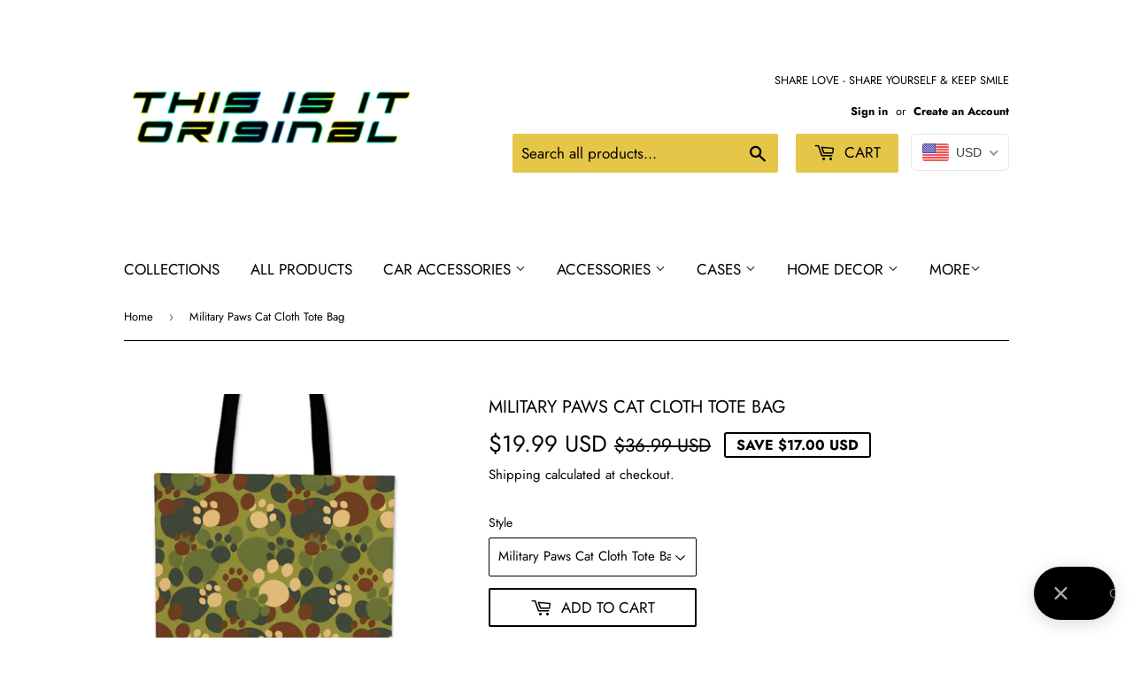

--- FILE ---
content_type: text/plain; charset=utf-8
request_url: https://sp-micro-proxy.b-cdn.net/micro?unique_id=this-is-it-original.myshopify.com
body_size: 4042
content:
{"site":{"free_plan_limit_reached":false,"billing_status":null,"billing_active":true,"pricing_plan_required":false,"settings":{"proof_mobile_position":"Bottom","proof_desktop_position":"Bottom Left","proof_pop_size":"default","proof_start_delay_time":1,"proof_time_between":3,"proof_display_time":6,"proof_visible":false,"proof_cycle":true,"proof_mobile_enabled":true,"proof_desktop_enabled":true,"proof_tablet_enabled":null,"proof_locale":"en","proof_show_powered_by":false},"site_integrations":[],"events":[{"id":"63464326","created_at":null,"variables":{"first_name":"Someone","city":"West Hartford","province":"Connecticut","province_code":"CT","country":"United States","country_code":"US","product_title":"Racing Style Neon Green & Grey Protection Face Mask"},"click_url":"https://www.thisisitoriginal.com/products/racing-style-neon-green-grey-protection-face-mask","image_url":"https://cdn.shopify.com/s/files/1/0073/9547/5503/products/front_5_a99183a8-2435-49ff-888a-05db408e3f99.jpg?v=1588002664","product":{"id":"26203068","product_id":"4454556762176","title":"Racing Style Neon Green & Grey Protection Face Mask","created_at":"2020-04-27T15:46:25.000Z","updated_at":"2024-09-11T03:08:41.000Z","published_at":"2020-04-27T15:46:25.000Z"},"site_integration":{"id":"211950","enabled":false,"integration":{"name":"Shopify Purchase","handle":"shopify_api_purchase","pro":false},"template":{"id":"4","body":{"top":"{{first_name}} in {{city}}, {{province}} {{country}}","middle":"Purchased {{product_title}}"},"raw_body":"<top>{{first_name}} in {{city}}, {{province}} {{country}}</top><middle>Purchased {{product_title}}</middle>","locale":"en"}}},{"id":"63464097","created_at":null,"variables":{"first_name":"Someone","city":"Quincy","province":"Massachusetts","province_code":"MA","country":"United States","country_code":"US","product_title":"Racing Style Neon Green & Grey Protection Face Mask"},"click_url":"https://www.thisisitoriginal.com/products/racing-style-neon-green-grey-protection-face-mask","image_url":"https://cdn.shopify.com/s/files/1/0073/9547/5503/products/front_5_a99183a8-2435-49ff-888a-05db408e3f99.jpg?v=1588002664","product":{"id":"26203068","product_id":"4454556762176","title":"Racing Style Neon Green & Grey Protection Face Mask","created_at":"2020-04-27T15:46:25.000Z","updated_at":"2024-09-11T03:08:41.000Z","published_at":"2020-04-27T15:46:25.000Z"},"site_integration":{"id":"211949","enabled":false,"integration":{"name":"Shopify Add To Cart","handle":"shopify_storefront_add_to_cart","pro":false},"template":{"id":"36","body":{"top":"{{first_name}} in {{city}}, {{province}} {{country}}","middle":"Added to Cart {{product_title}}"},"raw_body":"<top>{{first_name}} in {{city}}, {{province}} {{country}}</top><middle>Added to Cart {{product_title}}</middle>","locale":"en"}}},{"id":"63350214","created_at":null,"variables":{"first_name":"Someone","city":"Chicago","province":"Illinois","province_code":"IL","country":"United States","country_code":"US","product_title":"Dark Blue Bandana Style All Over Hoodie"},"click_url":"https://www.thisisitoriginal.com/products/dark-blue-bandana-style-all-over-hoodie","image_url":"https://cdn.shopify.com/s/files/1/0073/9547/5503/products/front_1_b6bf4c0f-0d2d-45be-95dd-1e21e75b6280.jpg?v=1587372338","product":{"id":"25709847","product_id":"4447466881088","title":"Dark Blue Bandana Style All Over Hoodie","created_at":"2020-04-20T08:45:36.000Z","updated_at":"2024-09-11T02:58:14.000Z","published_at":"2020-04-20T08:45:36.000Z"},"site_integration":{"id":"211949","enabled":false,"integration":{"name":"Shopify Add To Cart","handle":"shopify_storefront_add_to_cart","pro":false},"template":{"id":"36","body":{"top":"{{first_name}} in {{city}}, {{province}} {{country}}","middle":"Added to Cart {{product_title}}"},"raw_body":"<top>{{first_name}} in {{city}}, {{province}} {{country}}</top><middle>Added to Cart {{product_title}}</middle>","locale":"en"}}},{"id":"63332412","created_at":null,"variables":{"first_name":"Someone","city":"Irmo","province":"South Carolina","province_code":"SC","country":"United States","country_code":"US","product_title":"Special Camouflage Army Hexagon Design Protection Face Mask"},"click_url":"https://www.thisisitoriginal.com/products/special-camouflage-army-hexagon-design-protection-face-mask","image_url":"https://cdn.shopify.com/s/files/1/0073/9547/5503/products/front_5_46ee4b52-2257-4638-a056-3eb0243e5c91.jpg?v=1591084864","product":{"id":"28231070","product_id":"5255443611813","title":"Special Camouflage Army Hexagon Design Protection Face Mask","created_at":"2020-06-02T07:54:17.000Z","updated_at":"2024-09-11T08:49:09.000Z","published_at":"2020-06-02T07:54:17.000Z"},"site_integration":{"id":"211949","enabled":false,"integration":{"name":"Shopify Add To Cart","handle":"shopify_storefront_add_to_cart","pro":false},"template":{"id":"36","body":{"top":"{{first_name}} in {{city}}, {{province}} {{country}}","middle":"Added to Cart {{product_title}}"},"raw_body":"<top>{{first_name}} in {{city}}, {{province}} {{country}}</top><middle>Added to Cart {{product_title}}</middle>","locale":"en"}}},{"id":"63320009","created_at":null,"variables":{"first_name":"Someone","city":"Bloomington","province":"Indiana","province_code":"IN","country":"United States","country_code":"US","product_title":"Marble Water Design Two Protection Face Mask"},"click_url":"https://www.thisisitoriginal.com/products/marble-water-design-two-protection-face-mask","image_url":"https://cdn.shopify.com/s/files/1/0073/9547/5503/products/front_5_d51398b9-608d-4a8f-bb6b-18486e8fa021.jpg?v=1591791624","product":{"id":"28608953","product_id":"5284559618213","title":"Marble Water Design Two Protection Face Mask","created_at":"2020-06-10T12:10:44.000Z","updated_at":"2024-09-11T08:56:55.000Z","published_at":"2020-06-10T12:10:44.000Z"},"site_integration":{"id":"211949","enabled":false,"integration":{"name":"Shopify Add To Cart","handle":"shopify_storefront_add_to_cart","pro":false},"template":{"id":"36","body":{"top":"{{first_name}} in {{city}}, {{province}} {{country}}","middle":"Added to Cart {{product_title}}"},"raw_body":"<top>{{first_name}} in {{city}}, {{province}} {{country}}</top><middle>Added to Cart {{product_title}}</middle>","locale":"en"}}},{"id":"63307275","created_at":null,"variables":{"first_name":"Someone","city":"Newark","province":"New Jersey","province_code":"NJ","country":"United States","country_code":"US","product_title":"Black Paisley All Over Hoodie"},"click_url":"https://www.thisisitoriginal.com/products/black-paisley-all-over-hoodie","image_url":"https://cdn.shopify.com/s/files/1/0073/9547/5503/products/front_1_a0b2f416-fb92-4f84-b265-e108892995ed.jpg?v=1563482703","product":{"id":"8246330","product_id":"1302645080111","title":"Black Paisley All Over Hoodie","created_at":"2019-07-18T20:45:00.000Z","updated_at":"2024-09-10T18:36:36.000Z","published_at":"2019-07-18T20:45:00.000Z"},"site_integration":{"id":"211949","enabled":false,"integration":{"name":"Shopify Add To Cart","handle":"shopify_storefront_add_to_cart","pro":false},"template":{"id":"36","body":{"top":"{{first_name}} in {{city}}, {{province}} {{country}}","middle":"Added to Cart {{product_title}}"},"raw_body":"<top>{{first_name}} in {{city}}, {{province}} {{country}}</top><middle>Added to Cart {{product_title}}</middle>","locale":"en"}}},{"id":"63014165","created_at":null,"variables":{"first_name":"Someone","city":"Moscow","province":"Moscow Oblast","province_code":"MOS","country":"Russia","country_code":"RU","product_title":"Golden Luxurious Mandala Design Two Protection Face Mask"},"click_url":"https://www.thisisitoriginal.com/products/golden-luxurious-mandala-design-two-protection-face-mask","image_url":"https://cdn.shopify.com/s/files/1/0073/9547/5503/products/front_5_bf3d31cd-4431-48ee-a230-ee51706e7210.jpg?v=1594114527","product":{"id":"29965016","product_id":"5386608574629","title":"Golden Luxurious Mandala Design Two Protection Face Mask","created_at":"2020-07-07T09:25:40.000Z","updated_at":"2024-09-11T09:17:59.000Z","published_at":"2020-07-07T09:25:40.000Z"},"site_integration":{"id":"211950","enabled":false,"integration":{"name":"Shopify Purchase","handle":"shopify_api_purchase","pro":false},"template":{"id":"4","body":{"top":"{{first_name}} in {{city}}, {{province}} {{country}}","middle":"Purchased {{product_title}}"},"raw_body":"<top>{{first_name}} in {{city}}, {{province}} {{country}}</top><middle>Purchased {{product_title}}</middle>","locale":"en"}}},{"id":"63012933","created_at":null,"variables":{"first_name":"Someone","city":"Skhodnya","province":"Moscow Oblast","province_code":"MOS","country":"Russia","country_code":"RU","product_title":"Golden Luxurious Mandala Design Two Protection Face Mask"},"click_url":"https://www.thisisitoriginal.com/products/golden-luxurious-mandala-design-two-protection-face-mask","image_url":"https://cdn.shopify.com/s/files/1/0073/9547/5503/products/front_5_bf3d31cd-4431-48ee-a230-ee51706e7210.jpg?v=1594114527","product":{"id":"29965016","product_id":"5386608574629","title":"Golden Luxurious Mandala Design Two Protection Face Mask","created_at":"2020-07-07T09:25:40.000Z","updated_at":"2024-09-11T09:17:59.000Z","published_at":"2020-07-07T09:25:40.000Z"},"site_integration":{"id":"211949","enabled":false,"integration":{"name":"Shopify Add To Cart","handle":"shopify_storefront_add_to_cart","pro":false},"template":{"id":"36","body":{"top":"{{first_name}} in {{city}}, {{province}} {{country}}","middle":"Added to Cart {{product_title}}"},"raw_body":"<top>{{first_name}} in {{city}}, {{province}} {{country}}</top><middle>Added to Cart {{product_title}}</middle>","locale":"en"}}},{"id":"62934318","created_at":null,"variables":{"first_name":"Someone","city":"Chania","province":"Crete","province_code":"M","country":"Greece","country_code":"GR","product_title":"Blue Hearts Slide Sandals"},"click_url":"https://www.thisisitoriginal.com/products/blue-hearts-slide-sandals","image_url":"https://cdn.shopify.com/s/files/1/0073/9547/5503/products/front_1_d1137574-80aa-4689-a6cf-1a45b74eeef5.jpg?v=1561767503","product":{"id":"8246418","product_id":"1277706862639","title":"Blue Hearts Slide Sandals","created_at":"2019-06-29T00:18:16.000Z","updated_at":"2024-09-10T18:17:55.000Z","published_at":"2019-06-29T00:18:16.000Z"},"site_integration":{"id":"211949","enabled":false,"integration":{"name":"Shopify Add To Cart","handle":"shopify_storefront_add_to_cart","pro":false},"template":{"id":"36","body":{"top":"{{first_name}} in {{city}}, {{province}} {{country}}","middle":"Added to Cart {{product_title}}"},"raw_body":"<top>{{first_name}} in {{city}}, {{province}} {{country}}</top><middle>Added to Cart {{product_title}}</middle>","locale":"en"}}},{"id":"62929966","created_at":null,"variables":{"first_name":"Someone","city":"Prague","province":"Hlavni mesto Praha","province_code":"10","country":"Czechia","country_code":"CZ","product_title":"Ornamental Magical Gold Circular Coffee Table"},"click_url":"https://www.thisisitoriginal.com/products/ornamental-magical-gold-circular-coffee-table","image_url":"https://cdn.shopify.com/s/files/1/0073/9547/5503/products/front_1_52990e12-28f9-44a8-a647-63763b4c69a4.jpg?v=1567453628","product":{"id":"8534995","product_id":"1372356411439","title":"Ornamental Magical Gold Circular Coffee Table","created_at":"2019-09-02T19:47:05.000Z","updated_at":"2024-09-10T19:01:54.000Z","published_at":null},"site_integration":{"id":"211949","enabled":false,"integration":{"name":"Shopify Add To Cart","handle":"shopify_storefront_add_to_cart","pro":false},"template":{"id":"36","body":{"top":"{{first_name}} in {{city}}, {{province}} {{country}}","middle":"Added to Cart {{product_title}}"},"raw_body":"<top>{{first_name}} in {{city}}, {{province}} {{country}}</top><middle>Added to Cart {{product_title}}</middle>","locale":"en"}}},{"id":"62878836","created_at":null,"variables":{"first_name":"Someone","city":"York","province":"England","province_code":"ENG","country":"United Kingdom","country_code":"GB","product_title":"Pop Art Design Premium Protection Face Mask"},"click_url":"https://www.thisisitoriginal.com/products/pop-art-design-premium-protection-face-mask","image_url":"https://cdn.shopify.com/s/files/1/0073/9547/5503/products/front_1_22f97907-9256-4576-87eb-ce7434a576a6.jpg?v=1589284925","product":{"id":"27045686","product_id":"4473808519232","title":"Pop Art Design Premium Protection Face Mask","created_at":"2020-05-12T12:02:02.000Z","updated_at":"2024-09-11T03:35:18.000Z","published_at":"2020-05-12T12:02:02.000Z"},"site_integration":{"id":"211949","enabled":false,"integration":{"name":"Shopify Add To Cart","handle":"shopify_storefront_add_to_cart","pro":false},"template":{"id":"36","body":{"top":"{{first_name}} in {{city}}, {{province}} {{country}}","middle":"Added to Cart {{product_title}}"},"raw_body":"<top>{{first_name}} in {{city}}, {{province}} {{country}}</top><middle>Added to Cart {{product_title}}</middle>","locale":"en"}}},{"id":"62840015","created_at":null,"variables":{"first_name":"Someone","city":"Visalia","province":"California","province_code":"CA","country":"United States","country_code":"US","product_title":"Black Paisley All Over Hoodie"},"click_url":"https://www.thisisitoriginal.com/products/black-paisley-all-over-hoodie","image_url":"https://cdn.shopify.com/s/files/1/0073/9547/5503/products/front_1_a0b2f416-fb92-4f84-b265-e108892995ed.jpg?v=1563482703","product":{"id":"8246330","product_id":"1302645080111","title":"Black Paisley All Over Hoodie","created_at":"2019-07-18T20:45:00.000Z","updated_at":"2024-09-10T18:36:36.000Z","published_at":"2019-07-18T20:45:00.000Z"},"site_integration":{"id":"211949","enabled":false,"integration":{"name":"Shopify Add To Cart","handle":"shopify_storefront_add_to_cart","pro":false},"template":{"id":"36","body":{"top":"{{first_name}} in {{city}}, {{province}} {{country}}","middle":"Added to Cart {{product_title}}"},"raw_body":"<top>{{first_name}} in {{city}}, {{province}} {{country}}</top><middle>Added to Cart {{product_title}}</middle>","locale":"en"}}},{"id":"62583946","created_at":null,"variables":{"first_name":"Someone","city":"Mableton","province":"Georgia","province_code":"GA","country":"United States","country_code":"US","product_title":"Rainbow Stripe Art Two Protection Face Mask"},"click_url":"https://www.thisisitoriginal.com/products/rainbow-stripe-art-two-protection-face-mask","image_url":"https://cdn.shopify.com/s/files/1/0073/9547/5503/products/front_5_576ca800-d809-4b7a-9503-f96699445dc8.jpg?v=1588458748","product":{"id":"26578971","product_id":"4459954405440","title":"Rainbow Stripe Art Two Protection Face Mask","created_at":"2020-05-02T22:30:02.000Z","updated_at":"2024-09-11T03:15:18.000Z","published_at":"2020-05-02T22:30:02.000Z"},"site_integration":{"id":"211949","enabled":false,"integration":{"name":"Shopify Add To Cart","handle":"shopify_storefront_add_to_cart","pro":false},"template":{"id":"36","body":{"top":"{{first_name}} in {{city}}, {{province}} {{country}}","middle":"Added to Cart {{product_title}}"},"raw_body":"<top>{{first_name}} in {{city}}, {{province}} {{country}}</top><middle>Added to Cart {{product_title}}</middle>","locale":"en"}}},{"id":"62566590","created_at":null,"variables":{"first_name":"Someone","city":"Gaithersburg","province":"Maryland","province_code":"MD","country":"United States","country_code":"US","product_title":"Mosaic Mandala Brown & Orange Style Premium Protection Face Mask"},"click_url":"https://www.thisisitoriginal.com/products/mosaic-mandala-brown-orange-style-premium-protection-face-mask","image_url":"https://cdn.shopify.com/s/files/1/0073/9547/5503/products/front_1_19c4725d-ee41-430e-b14d-14702ca36cc3.jpg?v=1588948100","product":{"id":"26878516","product_id":"4468936015936","title":"Mosaic Mandala Brown & Orange Style Premium Protection Face Mask","created_at":"2020-05-08T14:28:17.000Z","updated_at":"2024-09-11T03:26:14.000Z","published_at":"2020-05-08T14:28:17.000Z"},"site_integration":{"id":"211949","enabled":false,"integration":{"name":"Shopify Add To Cart","handle":"shopify_storefront_add_to_cart","pro":false},"template":{"id":"36","body":{"top":"{{first_name}} in {{city}}, {{province}} {{country}}","middle":"Added to Cart {{product_title}}"},"raw_body":"<top>{{first_name}} in {{city}}, {{province}} {{country}}</top><middle>Added to Cart {{product_title}}</middle>","locale":"en"}}},{"id":"62481662","created_at":null,"variables":{"first_name":"Someone","city":"Brooklyn","province":"New York","province_code":"NY","country":"United States","country_code":"US","product_title":"Most Beautiful Mandala Three Premium Protection Face Mask"},"click_url":"https://www.thisisitoriginal.com/products/most-beautiful-mandala-three-premium-protection-face-mask","image_url":"https://cdn.shopify.com/s/files/1/0073/9547/5503/products/front_1_702be5d8-073b-436b-9ce3-f933c3a93ad9.jpg?v=1590488824","product":{"id":"27893448","product_id":"5244070232229","title":"Most Beautiful Mandala Three Premium Protection Face Mask","created_at":"2020-05-26T10:27:01.000Z","updated_at":"2024-09-11T08:40:57.000Z","published_at":"2020-05-26T10:27:01.000Z"},"site_integration":{"id":"211950","enabled":false,"integration":{"name":"Shopify Purchase","handle":"shopify_api_purchase","pro":false},"template":{"id":"4","body":{"top":"{{first_name}} in {{city}}, {{province}} {{country}}","middle":"Purchased {{product_title}}"},"raw_body":"<top>{{first_name}} in {{city}}, {{province}} {{country}}</top><middle>Purchased {{product_title}}</middle>","locale":"en"}}},{"id":"62469994","created_at":null,"variables":{"first_name":"Someone","city":"Lawrence","province":"Massachusetts","province_code":"MA","country":"United States","country_code":"US","product_title":"Blue Floral Pattern Design Protection Face Mask"},"click_url":"https://www.thisisitoriginal.com/products/blue-floral-pattern-design-protection-face-mask","image_url":"https://cdn.shopify.com/s/files/1/0073/9547/5503/products/front_5_56fe608f-30e0-4424-ad5e-dca834632dbf.jpg?v=1587806950","product":{"id":"26117374","product_id":"4453047402560","title":"Blue Floral Pattern Design Protection Face Mask","created_at":"2020-04-25T09:09:20.000Z","updated_at":"2024-09-11T03:06:01.000Z","published_at":"2020-04-25T09:09:20.000Z"},"site_integration":{"id":"211950","enabled":false,"integration":{"name":"Shopify Purchase","handle":"shopify_api_purchase","pro":false},"template":{"id":"4","body":{"top":"{{first_name}} in {{city}}, {{province}} {{country}}","middle":"Purchased {{product_title}}"},"raw_body":"<top>{{first_name}} in {{city}}, {{province}} {{country}}</top><middle>Purchased {{product_title}}</middle>","locale":"en"}}},{"id":"62426361","created_at":null,"variables":{"first_name":"Someone","city":"Elmwood Park","province":"Illinois","province_code":"IL","country":"United States","country_code":"US","product_title":"Special Camouflage Army Hexagon Design Protection Face Mask"},"click_url":"https://www.thisisitoriginal.com/products/special-camouflage-army-hexagon-design-protection-face-mask","image_url":"https://cdn.shopify.com/s/files/1/0073/9547/5503/products/front_5_46ee4b52-2257-4638-a056-3eb0243e5c91.jpg?v=1591084864","product":{"id":"28231070","product_id":"5255443611813","title":"Special Camouflage Army Hexagon Design Protection Face Mask","created_at":"2020-06-02T07:54:17.000Z","updated_at":"2024-09-11T08:49:09.000Z","published_at":"2020-06-02T07:54:17.000Z"},"site_integration":{"id":"211949","enabled":false,"integration":{"name":"Shopify Add To Cart","handle":"shopify_storefront_add_to_cart","pro":false},"template":{"id":"36","body":{"top":"{{first_name}} in {{city}}, {{province}} {{country}}","middle":"Added to Cart {{product_title}}"},"raw_body":"<top>{{first_name}} in {{city}}, {{province}} {{country}}</top><middle>Added to Cart {{product_title}}</middle>","locale":"en"}}},{"id":"62216382","created_at":null,"variables":{"first_name":"Someone","city":"Sint-Truiden","province":"Flanders","province_code":"VLG","country":"Belgium","country_code":"BE","product_title":"Paisley Floral Design Special Bordeaux Premium Protection Face Mask"},"click_url":"https://www.thisisitoriginal.com/products/paisley-floral-design-special-bordeaux-premium-protection-face-mask","image_url":"https://cdn.shopify.com/s/files/1/0073/9547/5503/products/front_1_c133e828-433d-492a-a5ed-3ab6fb7173fd.jpg?v=1589554845","product":{"id":"27202986","product_id":"4479376752704","title":"Paisley Floral Design Special Bordeaux Premium Protection Face Mask","created_at":"2020-05-15T15:00:43.000Z","updated_at":"2024-09-11T03:40:54.000Z","published_at":"2020-05-15T15:00:43.000Z"},"site_integration":{"id":"211949","enabled":false,"integration":{"name":"Shopify Add To Cart","handle":"shopify_storefront_add_to_cart","pro":false},"template":{"id":"36","body":{"top":"{{first_name}} in {{city}}, {{province}} {{country}}","middle":"Added to Cart {{product_title}}"},"raw_body":"<top>{{first_name}} in {{city}}, {{province}} {{country}}</top><middle>Added to Cart {{product_title}}</middle>","locale":"en"}}},{"id":"61872416","created_at":null,"variables":{"first_name":"Someone","city":"Queens","province":"New York","province_code":"NY","country":"United States","country_code":"US","product_title":"Extraordinary Chain Slide Sandals"},"click_url":"https://www.thisisitoriginal.com/products/extraordinary-chain-slide-sandals","image_url":"https://cdn.shopify.com/s/files/1/0073/9547/5503/products/front_1_03570b0e-f05f-4f5c-8d99-42271680659a.jpg?v=1561549810","product":{"id":"8246929","product_id":"1272646434863","title":"Extraordinary Chain Slide Sandals","created_at":"2019-06-26T11:50:04.000Z","updated_at":"2024-09-10T18:16:23.000Z","published_at":"2019-06-26T11:50:04.000Z"},"site_integration":{"id":"211950","enabled":false,"integration":{"name":"Shopify Purchase","handle":"shopify_api_purchase","pro":false},"template":{"id":"4","body":{"top":"{{first_name}} in {{city}}, {{province}} {{country}}","middle":"Purchased {{product_title}}"},"raw_body":"<top>{{first_name}} in {{city}}, {{province}} {{country}}</top><middle>Purchased {{product_title}}</middle>","locale":"en"}}},{"id":"61707138","created_at":null,"variables":{"first_name":"Someone","city":"Henderson","province":"Nevada","province_code":"NV","country":"United States","country_code":"US","product_title":"Don't Leave Your Dog in Your Hot Car Auto Sun Shades"},"click_url":"https://www.thisisitoriginal.com/products/dont-leave-your-dog-in-your-hot-car-auto-sun-shades","image_url":"https://cdn.shopify.com/s/files/1/0073/9547/5503/products/front_1_f0350098-118a-41a3-8d45-994694b91849.jpg?v=1564779155","product":{"id":"8246781","product_id":"1324211241007","title":"Don't Leave Your Dog in Your Hot Car Auto Sun Shades","created_at":"2019-08-02T20:52:35.000Z","updated_at":"2024-09-10T18:47:45.000Z","published_at":"2019-08-02T20:52:35.000Z"},"site_integration":{"id":"211949","enabled":false,"integration":{"name":"Shopify Add To Cart","handle":"shopify_storefront_add_to_cart","pro":false},"template":{"id":"36","body":{"top":"{{first_name}} in {{city}}, {{province}} {{country}}","middle":"Added to Cart {{product_title}}"},"raw_body":"<top>{{first_name}} in {{city}}, {{province}} {{country}}</top><middle>Added to Cart {{product_title}}</middle>","locale":"en"}}},{"id":"61695577","created_at":null,"variables":{"first_name":"Someone","city":"Phoenix","province":"Arizona","province_code":"AZ","country":"United States","country_code":"US","product_title":"Ocean Blue Bandana Style All Over Hoodie"},"click_url":"https://www.thisisitoriginal.com/products/ocean-blue-bandana-style-all-over-hoodie","image_url":"https://cdn.shopify.com/s/files/1/0073/9547/5503/products/front_1_0e8adc8d-774d-486e-a59d-ed901bcee141.jpg?v=1587372384","product":{"id":"25709895","product_id":"4447467044928","title":"Ocean Blue Bandana Style All Over Hoodie","created_at":"2020-04-20T08:46:21.000Z","updated_at":"2024-09-11T02:58:16.000Z","published_at":"2020-04-20T08:46:21.000Z"},"site_integration":{"id":"211949","enabled":false,"integration":{"name":"Shopify Add To Cart","handle":"shopify_storefront_add_to_cart","pro":false},"template":{"id":"36","body":{"top":"{{first_name}} in {{city}}, {{province}} {{country}}","middle":"Added to Cart {{product_title}}"},"raw_body":"<top>{{first_name}} in {{city}}, {{province}} {{country}}</top><middle>Added to Cart {{product_title}}</middle>","locale":"en"}}},{"id":"61688125","created_at":null,"variables":{"first_name":"Someone","city":"Hollywood","province":"Florida","province_code":"FL","country":"United States","country_code":"US","product_title":"Colorful Flowers Art Bandana 3-Pack"},"click_url":"https://www.thisisitoriginal.com/products/colorful-flowers-art-bandana-3-pack","image_url":"https://cdn.shopify.com/s/files/1/0073/9547/5503/products/front_1_d3c83b18-86a3-41ec-8473-ced0a98a4a98.jpg?v=1588505756","product":{"id":"26607554","product_id":"4460260130880","title":"Colorful Flowers Art Bandana 3-Pack","created_at":"2020-05-03T11:35:52.000Z","updated_at":"2024-09-11T03:15:44.000Z","published_at":"2020-05-03T11:35:52.000Z"},"site_integration":{"id":"211950","enabled":false,"integration":{"name":"Shopify Purchase","handle":"shopify_api_purchase","pro":false},"template":{"id":"4","body":{"top":"{{first_name}} in {{city}}, {{province}} {{country}}","middle":"Purchased {{product_title}}"},"raw_body":"<top>{{first_name}} in {{city}}, {{province}} {{country}}</top><middle>Purchased {{product_title}}</middle>","locale":"en"}}},{"id":"61686808","created_at":null,"variables":{"first_name":"Someone","city":"Hollywood","province":"Florida","province_code":"FL","country":"United States","country_code":"US","product_title":"Luxury Bandana Black & White Style Two Premium Protection Face Mask"},"click_url":"https://www.thisisitoriginal.com/products/luxury-bandana-black-white-style-two-premium-protection-face-mask","image_url":"https://cdn.shopify.com/s/files/1/0073/9547/5503/products/front_1_b7b3b44c-92c1-4d9a-84a3-56f6d70dc112.jpg?v=1589021799","product":{"id":"26908691","product_id":"4469805088832","title":"Luxury Bandana Black & White Style Two Premium Protection Face Mask","created_at":"2020-05-09T10:56:36.000Z","updated_at":"2024-09-11T03:27:30.000Z","published_at":"2020-05-09T10:56:36.000Z"},"site_integration":{"id":"211949","enabled":false,"integration":{"name":"Shopify Add To Cart","handle":"shopify_storefront_add_to_cart","pro":false},"template":{"id":"36","body":{"top":"{{first_name}} in {{city}}, {{province}} {{country}}","middle":"Added to Cart {{product_title}}"},"raw_body":"<top>{{first_name}} in {{city}}, {{province}} {{country}}</top><middle>Added to Cart {{product_title}}</middle>","locale":"en"}}},{"id":"61680306","created_at":null,"variables":{"first_name":"Someone","city":"Chicago","province":"Illinois","province_code":"IL","country":"United States","country_code":"US","product_title":"Amazing Dark Blue Tartan Premium Protection Face Mask"},"click_url":"https://www.thisisitoriginal.com/products/amazing-dark-blue-tartan-premium-protection-face-mask","image_url":"https://cdn.shopify.com/s/files/1/0073/9547/5503/products/front_1_3cbdaf95-699d-45ee-b74d-78b8db85acf5.jpg?v=1590358393","product":{"id":"27830774","product_id":"5243124383909","title":"Amazing Dark Blue Tartan Premium Protection Face Mask","created_at":"2020-05-24T22:13:10.000Z","updated_at":"2024-09-11T08:40:11.000Z","published_at":"2020-05-24T22:13:10.000Z"},"site_integration":{"id":"211949","enabled":false,"integration":{"name":"Shopify Add To Cart","handle":"shopify_storefront_add_to_cart","pro":false},"template":{"id":"36","body":{"top":"{{first_name}} in {{city}}, {{province}} {{country}}","middle":"Added to Cart {{product_title}}"},"raw_body":"<top>{{first_name}} in {{city}}, {{province}} {{country}}</top><middle>Added to Cart {{product_title}}</middle>","locale":"en"}}},{"id":"61525281","created_at":null,"variables":{"first_name":"Someone","city":"Allendale","province":"New Jersey","province_code":"NJ","country":"United States","country_code":"US","product_title":"Light Blue Tie Dye Spiral Art Style Premium Protection Face Mask"},"click_url":"https://www.thisisitoriginal.com/products/light-blue-tie-dye-spiral-art-style-premium-protection-face-mask","image_url":"https://cdn.shopify.com/s/files/1/0073/9547/5503/products/front_1_15b23be3-1658-415b-a822-2fba9e73c932.jpg?v=1589192480","product":{"id":"26997136","product_id":"4471499358272","title":"Light Blue Tie Dye Spiral Art Style Premium Protection Face Mask","created_at":"2020-05-11T10:21:17.000Z","updated_at":"2024-09-11T03:30:29.000Z","published_at":"2020-05-11T10:21:17.000Z"},"site_integration":{"id":"211950","enabled":false,"integration":{"name":"Shopify Purchase","handle":"shopify_api_purchase","pro":false},"template":{"id":"4","body":{"top":"{{first_name}} in {{city}}, {{province}} {{country}}","middle":"Purchased {{product_title}}"},"raw_body":"<top>{{first_name}} in {{city}}, {{province}} {{country}}</top><middle>Purchased {{product_title}}</middle>","locale":"en"}}}]}}